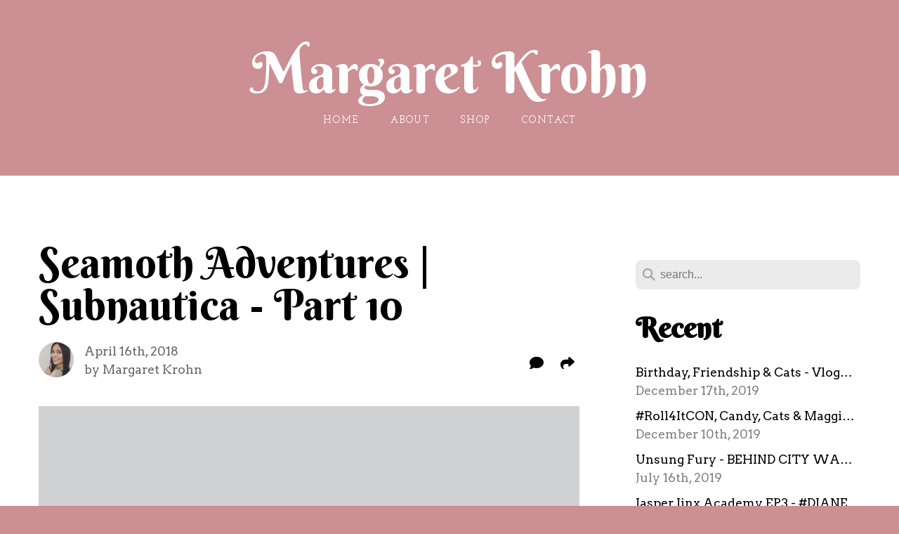

--- FILE ---
content_type: text/html; charset=UTF-8
request_url: https://margaretkrohn.com/blog/2018/04/16/seamoth-adventures-subnautica-part-10
body_size: 17840
content:
<!DOCTYPE html>
<html class="wf-loading">
	<head>
		<meta http-equiv="Content-Type" content="text/html; charset=utf-8" />
		<meta name="viewport" content="width=device-width, initial-scale=1.0" />
<meta name="provider" content="snappages" />
<meta http-equiv="X-UA-Compatible" content="IE=Edge"/>
    <meta name="keywords" content="Margaret Krohn, Game Developer, Writer, Marketing, Community, Tabletop roleplayer, RPG, Gaming, Content Creator, Influencer, Twitch Streamer, Cosplay" />
    <link rel="alternate" type="application/rss+xml" title="RSS" href="/blog/rss" />
        <meta name="description" content="..." />
        <meta name="twitter:card" value="summary">
        <meta property="og:title" content="Seamoth Adventures | Subnautica - Part 10" />
        <meta property="og:type" content="article" />
        <meta property="og:url" content="https://margaretkrohn.com/blog/2018/04/16/seamoth-adventures-subnautica-part-10" />
        <meta property="og:image" content="http://storage2.snappages.site/" />
        <meta property="og:image:secure_url" content="https://storage2.snappages.site/" />
        <meta property="og:site_name" content="MargaretKrohn" />
        <meta property="og:description" content="..." />
    <link rel="shortcut icon" href="https://storage2.snappages.site/37f7rrbpxa/assets/favicon.gif">
<title>Seamoth Adventures | Subnautica - Part 10 | MargaretKrohn</title>
    <script defer src="https://ajax.googleapis.com/ajax/libs/jquery/2.1.3/jquery.min.js"></script>
<script>
	var wid=11570, pid=265567, ptype='blog', tid=29643, custom_fonts = "Arvo:regular,italic,700,700italic|Berkshire Swash:regular|Josefin Slab:100,100italic,300,300italic,regular,italic,600,600italic,700,700italic&display=swap";var page_type="blog-post", render_url="https://site.snappages.site";</script>
<link href="https://assets2.snappages.site/global/styles/website.min.css?v=1768428243" type="text/css" rel="stylesheet" /><script defer src="https://assets2.snappages.site/global/assets/js/website.min.js?v=1768428243" type="text/javascript"></script><script src="https://s7.addthis.com/js/300/addthis_widget.js#async=1" type="text/javascript"></script>
<link class="core-style" href="https://storage2.snappages.site/37f7rrbpxa/assets/themes/29643/style1642538438.css" type="text/css" rel="stylesheet" />
<link href="https://site.snappages.site/assets/icons/fontawesome/webfonts/fa-brands-400.woff2" rel="preload" as="font" type="font/woff2" crossorigin="anonymous"/>
<link href="https://site.snappages.site/assets/icons/fontawesome/webfonts/fa-regular-400.woff2" rel="preload" as="font" type="font/woff2" crossorigin="anonymous"/>
<link href="https://site.snappages.site/assets/icons/fontawesome/webfonts/fa-solid-900.woff2" rel="preload" as="font" type="font/woff2" crossorigin="anonymous"/>
<link href="https://site.snappages.site/assets/icons/fontawesome/css/all.min.css" rel="stylesheet"/>
<link href="https://site.snappages.site/assets/icons/fontawesome/css/all.min.css" rel="stylesheet"/>
<noscript><link href="https://site.snappages.site/assets/icons/fontawesome/css/all.min.css" rel="stylesheet" as="style"/></noscript>
<link href="https://site.snappages.site/assets/icons/fontawesome/css/v4-shims.min.css" rel="preload" as="style" onload="this.rel='stylesheet'"/>
<noscript><link href="https://site.snappages.site/assets/icons/fontawesome/css/v4-shims.min.css" rel="stylesheet" as="style"/></noscript>
<link href="https://assets2.snappages.site/global/assets/icons/pixeden/css/pe-icon-7-stroke.min.css" rel="preload" as="style" onload="this.rel='stylesheet'"/>
<noscript><link href="https://assets2.snappages.site/global/assets/icons/pixeden/css/pe-icon-7-stroke.min.css" rel="stylesheet" as="style"/></noscript>
<link href="https://assets2.snappages.site/global/assets/icons/typicons/typicons.min.css" rel="preload" as="style" onload="this.rel='stylesheet'"/>
<noscript><link href="https://assets2.snappages.site/global/assets/icons/typicons/typicons.min.css" rel="preload" as="stylesheet"/></noscript>
<link href="https://use.typekit.net/hqk1yln.css" rel="stylesheet" />

<svg xmlns="https://www.w3.org/2000/svg" style="display:none;">
    <symbol id="sp-icon-amazon" viewBox="0 0 50 50">
        <g fill-rule="nonzero">
          <path id="Shape" d="M0.0909090909,38.8 C0.242409091,38.53335 0.484818182,38.51665 0.818181818,38.75 C8.39390909,43.58335 16.6363636,46 25.5454545,46 C31.4848182,46 37.3484545,44.78335 43.1363636,42.35 C43.2878636,42.28335 43.5075455,42.18335 43.7954545,42.05 C44.0833182,41.91665 44.2878636,41.81665 44.4090909,41.75 C44.8636364,41.55 45.2196818,41.65 45.4772727,42.05 C45.7348182,42.45 45.6515,42.81665 45.2272727,43.15 C44.6818182,43.58335 43.9848182,44.08335 43.1363636,44.65 C40.5302727,46.35 37.6211818,47.66665 34.4090909,48.6 C31.1969545,49.53335 28.0605909,50 25,50 C20.2727273,50 15.803,49.09165 11.5909091,47.275 C7.37877273,45.45835 3.60604545,42.9 0.272727273,39.6 C0.0909090909,39.43335 0,39.26665 0,39.1 C0,39 0.0302727273,38.9 0.0909090909,38.8 Z M13.7727273,24.55 C13.7727273,22.25 14.2878636,20.28335 15.3181818,18.65 C16.3484545,17.01665 17.7575455,15.78335 19.5454545,14.95 C21.1818182,14.18335 23.1969545,13.63335 25.5909091,13.3 C26.4090909,13.2 27.7424091,13.06665 29.5909091,12.9 L29.5909091,12.05 C29.5909091,9.91665 29.3787727,8.48335 28.9545455,7.75 C28.3181818,6.75 27.3181818,6.25 25.9545455,6.25 L25.5909091,6.25 C24.5909091,6.35 23.7272727,6.7 23,7.3 C22.2727273,7.9 21.803,8.73335 21.5909091,9.8 C21.4696818,10.46665 21.1666364,10.85 20.6818182,10.95 L15.4545455,10.25 C14.9393636,10.11665 14.6818182,9.81665 14.6818182,9.35 C14.6818182,9.25 14.6969545,9.13335 14.7272727,9 C15.2424091,6.03335 16.5075455,3.83335 18.5227273,2.4 C20.5378636,0.96665 22.8939091,0.16665 25.5909091,0 L26.7272727,0 C30.1818182,0 32.8787727,0.98335 34.8181818,2.95 C35.1223778,3.2848521 35.4034595,3.64418094 35.6590909,4.025 C35.9166364,4.40835 36.1211818,4.75 36.2727273,5.05 C36.4242273,5.35 36.5605909,5.78335 36.6818182,6.35 C36.803,6.91665 36.8939091,7.30835 36.9545455,7.525 C37.0151364,7.74165 37.0605909,8.20835 37.0909091,8.925 C37.1211818,9.64165 37.1363636,10.06665 37.1363636,10.2 L37.1363636,22.3 C37.1363636,23.16665 37.25,23.95835 37.4772727,24.675 C37.7045455,25.39165 37.9242273,25.90835 38.1363636,26.225 C38.3484545,26.54165 38.6969545,27.05 39.1818182,27.75 C39.3636364,28.05 39.4545455,28.31665 39.4545455,28.55 C39.4545455,28.81665 39.3333182,29.05 39.0909091,29.25 C36.5757273,31.65 35.2120909,32.95 35,33.15 C34.6363636,33.45 34.1969545,33.48335 33.6818182,33.25 C33.2575455,32.85 32.8863636,32.46665 32.5681818,32.1 C32.25,31.73335 32.0227273,31.46665 31.8863636,31.3 C31.75,31.13335 31.5302727,30.80835 31.2272727,30.325 C30.9242273,29.84165 30.7120909,29.51665 30.5909091,29.35 C28.8939091,31.38335 27.2272727,32.65 25.5909091,33.15 C24.5605909,33.48335 23.2878636,33.65 21.7727273,33.65 C19.4393636,33.65 17.5227273,32.85835 16.0227273,31.275 C14.5227273,29.69165 13.7727273,27.45 13.7727273,24.55 Z M21.5909091,23.55 C21.5909091,24.85 21.8863636,25.89165 22.4772727,26.675 C23.0681818,27.45835 23.8636364,27.85 24.8636364,27.85 C24.9545455,27.85 25.0833182,27.83335 25.25,27.8 C25.4166364,27.76665 25.5302727,27.75 25.5909091,27.75 C26.8636364,27.38335 27.8484545,26.48335 28.5454545,25.05 C28.8787727,24.41665 29.1287727,23.725 29.2954545,22.975 C29.4620909,22.225 29.553,21.61665 29.5681818,21.15 C29.5833182,20.68335 29.5909091,19.91665 29.5909091,18.85 L29.5909091,17.6 C27.8333182,17.6 26.5,17.73335 25.5909091,18 C22.9242273,18.83335 21.5909091,20.68335 21.5909091,23.55 Z M40.6818182,39.65 C40.7424091,39.51665 40.8333182,39.38335 40.9545455,39.25 C41.7120909,38.68335 42.4393636,38.3 43.1363636,38.1 C44.2878636,37.76665 45.4090909,37.58335 46.5,37.55 C46.803,37.51665 47.0909091,37.53335 47.3636364,37.6 C48.7272727,37.73335 49.5454545,37.98335 49.8181818,38.35 C49.9393636,38.55 50,38.85 50,39.25 L50,39.6 C50,40.76665 49.7120909,42.14165 49.1363636,43.725 C48.5605909,45.30835 47.7575455,46.58335 46.7272727,47.55 C46.5757273,47.68335 46.4393636,47.75 46.3181818,47.75 C46.2575455,47.75 46.1969545,47.73335 46.1363636,47.7 C45.9545455,47.6 45.9090909,47.41665 46,47.15 C47.1211818,44.25 47.6818182,42.23335 47.6818182,41.1 C47.6818182,40.73335 47.6211818,40.46665 47.5,40.3 C47.1969545,39.9 46.3484545,39.7 44.9545455,39.7 C44.4393636,39.7 43.8333182,39.73335 43.1363636,39.8 C42.3787727,39.9 41.6818182,40 41.0454545,40.1 C40.8636364,40.1 40.7424091,40.06665 40.6818182,40 C40.6211818,39.93335 40.6060455,39.86665 40.6363636,39.8 C40.6363636,39.76665 40.6515,39.71665 40.6818182,39.65 Z"/>
        </g>
    </symbol>
    <symbol id="sp-icon-roku" viewBox="0 0 50 50">
        <g>
          <path id="Combined-Shape" d="M8,0 L42,0 C46.418278,-8.11624501e-16 50,3.581722 50,8 L50,42 C50,46.418278 46.418278,50 42,50 L8,50 C3.581722,50 5.41083001e-16,46.418278 0,42 L0,8 C-5.41083001e-16,3.581722 3.581722,8.11624501e-16 8,0 Z M9.94591393,22.6758056 C9.94591393,23.9554559 8.93797503,25.0040346 7.705466,25.0040346 L6.5944023,25.0040346 L6.5944023,20.3268077 L7.705466,20.3268077 C8.93797503,20.3268077 9.94591393,21.3746529 9.94591393,22.6758056 Z M15,32 L11.1980679,26.5137477 C12.6117075,25.6540149 13.5405811,24.2489259 13.5405811,22.6758056 C13.5405811,20.0964239 11.1176341,18 8.14917631,18 L3,18 L3,31.9899135 L6.5944023,31.9899135 L6.5944023,27.3332264 L7.6834372,27.3332264 L10.9214498,32 L15,32 Z M19.4209982,23.6089545 C20.3760082,23.6089545 21.1686305,24.9005713 21.1686305,26.4995139 C21.1686305,28.098368 20.3760082,29.3917084 19.4209982,29.3917084 C18.4876486,29.3917084 17.6937241,28.0984122 17.6937241,26.4995139 C17.6937241,24.9006155 18.4876486,23.6089545 19.4209982,23.6089545 Z M24.8610089,26.4995139 C24.8610089,23.4472925 22.4211995,21 19.4209982,21 C16.4217953,21 14,23.4472925 14,26.4995139 C14,29.5540333 16.4217953,32 19.4209982,32 C22.4211995,32 24.8610089,29.5540333 24.8610089,26.4995139 Z M33.154894,21.2236663 L29.0835675,25.3681007 L29.0835675,21.2099662 L25.549974,21.2099662 L25.549974,31.7778363 L29.0835675,31.7778363 L29.0835675,27.4910969 L33.3340371,31.7778363 L37.7816639,31.7778363 L32.3803293,26.2779246 L36.8541742,21.7246949 L36.8541742,27.9961029 C36.8541742,30.0783079 38.0840844,31.9999116 41.1813884,31.9999116 C42.6517766,31.9999116 44.001101,31.1508546 44.6569026,30.3826285 L46.24575,31.7777921 L47,31.7777921 L47,21.2236663 L43.4663631,21.2236663 L43.4663631,28.056914 C43.0684459,28.7640196 42.5140009,29.2086122 41.657092,29.2086122 C40.7876817,29.2086122 40.3887661,28.6838515 40.3887661,27.0054037 L40.3887661,21.2236663 L33.154894,21.2236663 Z"/>
        </g>
    </symbol>
    <symbol id="sp-icon-google-play" viewBox="0 0 50 50">
	    <g fill-rule="nonzero">
	      <path id="top" d="M7.60285132,19.9078411 C12.5081466,14.9434827 20.3874745,6.92617108 24.6425662,2.55295316 L27.0855397,0.0509164969 L30.6904277,3.63645621 C32.6802444,5.62627291 34.2953157,7.30040733 34.2953157,7.35947047 C34.2953157,7.55651731 3.60386965,24.6751527 3.2296334,24.6751527 C3.01272912,24.6751527 4.70723014,22.8431772 7.60285132,19.9078411 Z" transform="matrix(1 0 0 -1 0 24.726)"/>
	            <path id="Shape" d="M0.767311609,49.8798639 C0.5901222,49.6828171 0.353869654,49.2693751 0.235234216,48.9735503 C0.0773930754,48.5794566 0.0183299389,41.3498232 0.0183299389,25.6690696 C0.0183299389,0.749517674 -0.0407331976,2.04992501 1.20010183,1.16295963 L1.83044807,0.709802806 L13.9256619,12.8050167 L26.0213849,24.9012488 L22.9088595,28.05298 C21.1950102,29.7866867 15.5804481,35.4796602 10.4394094,40.7194769 C1.61405295,49.6833262 1.06262729,50.2148945 0.767311609,49.8798639 Z" transform="matrix(1 0 0 -1 0 50.66)"/>
	            <path id="Shape" d="M32.1283096,28.868403 L28.287169,25.0272624 L31.5376782,21.7375476 C33.3304481,19.9249203 34.8864562,18.408627 34.9852342,18.3689121 C35.2214868,18.309849 45.0320774,23.6876494 45.5442974,24.1601545 C45.7413442,24.3373439 45.9974542,24.7711525 46.1155804,25.1453887 C46.450611,26.1499712 45.938391,27.0364274 44.5595723,27.8638205 C43.5748473,28.454961 37.3691446,31.9417227 36.3447047,32.4732909 C35.9893075,32.6703378 35.5560081,32.2961015 32.1283096,28.868403 Z" transform="matrix(1 0 0 -1 0 50.884)"/>
	            <path id="bottom" d="M16.1323829,37.9725051 C10.0850305,31.9643585 5.19959267,27.0392057 5.27851324,27.0392057 C5.33757637,27.0392057 5.84979633,27.2953157 6.401222,27.6104888 C7.48472505,28.2016293 28.8783096,39.9419552 31.3406314,41.2815682 C33.9210794,42.660387 34.0198574,42.1680244 30.4541752,45.7535642 C28.7204684,47.4872709 27.2627291,48.9052953 27.203666,48.9052953 C27.1446029,48.885947 22.160387,43.9806517 16.1323829,37.9725051 Z" transform="matrix(1 0 0 -1 0 75.945)"/>
	    </g>
    </symbol>
    <symbol id="sp-icon-apple" viewBox="0 0 50 50">
	    <g fill-rule="nonzero">
	      <path id="Shape" d="M33.9574406,26.5634279 C34.0276124,34.1300976 40.5866722,36.6480651 40.6593407,36.6801167 C40.6038808,36.8576056 39.6113106,40.2683744 37.2037125,43.7914576 C35.1223643,46.8374278 32.9623738,49.8720595 29.5596196,49.9349127 C26.2160702,49.9966052 25.1409344,47.9496797 21.3183084,47.9496797 C17.4968415,47.9496797 16.3023155,49.8721487 13.1372718,49.9966945 C9.85274871,50.1212403 7.35152871,46.7030612 5.25306112,43.668251 C0.964911488,37.4606036 -2.31212183,26.1269374 2.08810657,18.476523 C4.27404374,14.6772963 8.18048359,12.2714647 12.420574,12.2097721 C15.6458924,12.1481688 18.6901193,14.3824933 20.6618852,14.3824933 C22.6324029,14.3824933 26.3318047,11.6955185 30.2209468,12.0901367 C31.8490759,12.1579896 36.4193394,12.748667 39.353895,17.0498265 C39.1174329,17.1966031 33.9007325,20.2374843 33.9574406,26.5634279 M27.6736291,7.98325071 C29.4174035,5.86972218 30.5910653,2.92749548 30.2708784,0 C27.7573538,0.101154388 24.7179418,1.67712725 22.9150518,3.78949514 C21.2993165,5.66009243 19.8842887,8.65410161 20.2660876,11.5236543 C23.0677001,11.7406943 25.9297656,10.0981184 27.6736291,7.98325071"/>
	    </g>
    </symbol>
    <symbol id="sp-icon-windows" viewBox="0 0 50 50">
	    <g fill-rule="nonzero">
	      <path id="Shape" d="M0,7.0733463 L20.3540856,4.30155642 L20.3628405,23.9346304 L0.0184824903,24.0503891 L0,7.07354086 L0,7.0733463 Z M20.344358,26.1964981 L20.3599222,45.8466926 L0.0157587549,43.0496109 L0.0145914397,26.064786 L20.3441634,26.1964981 L20.344358,26.1964981 Z M22.8116732,3.93871595 L49.7992218,0 L49.7992218,23.6848249 L22.8116732,23.8988327 L22.8116732,3.93891051 L22.8116732,3.93871595 Z M49.8054475,26.381323 L49.7990272,49.9593385 L22.8114786,46.1503891 L22.7737354,26.3371595 L49.8054475,26.381323 Z"/>
	    </g>
    </symbol>
</svg>

	</head>
	<body>
		<div id="sp-wrapper">
			<header id="sp-header">
				<div id="sp-bar"><div id="sp-bar-text"><span></span></div><div id="sp-bar-social" class="sp-social-holder" data-style="icons" data-shape="circle"><a class="facebook" href="" target="_blank" data-type="facebook"><i class="fa fa-fw fa-facebook"></i></a><a class="twitter" href="" target="_blank" data-type="twitter"><i class="fa fa-fw fa-twitter"></i></a><a class="pinterest" href="" target="_blank" data-type="pinterest"><i class="fa fa-fw fa-pinterest"></i></a><a class="instagram" href="" target="_blank" data-type="instagram"><i class="fa fa-fw fa-instagram"></i></a></div></div>
				<div id="sp-logo"><a href="/svktest01" target="_self">Margaret Krohn</a></div>
				<div id="sp-nav"><nav id="sp-nav-links"><ul><li style="z-index:1250;" id="nav_svktest01" data-type="basic"><a href="/" target="_self"><span></span>Home</a></li><li style="z-index:1249;" id="nav_about" data-type="basic"><a href="/about" target="_self"><span></span>About</a></li><li style="z-index:1248;" id="nav_shop" data-type="link"><a href="http://www.designbyhumans.com/shop/MargaretKrohn/" target="_blank"><span></span>Shop</a></li><li style="z-index:1247;" id="nav_contact" data-type="basic"><a href="/contact" target="_self"><span></span>Contact</a></li></ul></nav></div><div id="sp-nav-button"></div>
			</header>
			<main id="sp-content">
				<section class="sp-section sp-scheme-0" data-index="22" data-scheme="0"><div class="sp-section-slide"  data-label="Main" ><div class="sp-section-content" ><div class="sp-grid sp-col sp-col-24"><div class="sp-row"><div class="sp-col sp-col-16"><div class="sp-block sp-heading-block " data-type="heading" data-id="0" style=""><div class="sp-block-content"  style=""><span class='h1' ><h1 >Seamoth Adventures | Subnautica - Part 10</h1></span></div></div><div class="sp-row"><div class="sp-col sp-col-8"><div class="sp-block sp-blog_post_author-block " data-type="blog_post_author" data-id="1" style=""><div class="sp-block-content"  style=""><div class="sp-author-image" style="background-image: url(https://storage2.snappages.site/users/avatars/k5yzl86mqx.jpg);"></div><div class="sp-author-info">April 16th, 2018<br>by Margaret Krohn</div></div></div></div><div class="sp-col sp-col-8"><div class="sp-block sp-share-block " data-type="share" data-id="2" style="text-align:right;padding-top:25px;padding-bottom:25px;"><div class="sp-block-content"  style=""><div class="sp-share-holder"><a class="sp-share-button comment"><span><i class="fa fa-comment fa-fw"></i></span> <span id="comment_count" class="sp-share-count disqus-comment-count" data-disqus-identifier="post_27342"></span></a><a class="sp-share-button" id="copy-url-button" title="Copy to Clipboard"><span><i class="fa fa-share fa-fw"></i></span></a></div><script>
							document.querySelector('#copy-url-button').addEventListener('click', () => {
								window.navigator.clipboard.writeText(window.location.href).then(() => alert('Blog post URL copied to clipboard!'));
							});
						</script></div></div></div></div><div class="sp-block sp-video-block " data-type="video" data-id="3" style=""><div class="sp-block-content"  style=""><div class="video-holder"  data-id="kzeHN93q71o" data-source="youtube"><iframe src="https://www.youtube.com/embed/kzeHN93q71o?rel=0" frameborder="0" allowfullscreen></iframe></div></div></div><div class="sp-block sp-spacer-block " data-type="spacer" data-id="4" style=""><div class="sp-block-content"  style=""><div class="spacer-holder" data-height="50" style="height:50px;"></div></div></div><div class="sp-block sp-blog_post_categories-block " data-type="blog_post_categories" data-id="5" style=""><div class="sp-block-content"  style=""><i class="fa fa-folder-open fa-fw"></i> <b>Posted in</b> <a class="sp-post-category-link" href="/blog/category/let-s-plays">Let&#039;s Plays</a><br></div></div><div class="sp-block sp-spacer-block " data-type="spacer" data-id="6" style=""><div class="sp-block-content"  style=""><div class="spacer-holder" data-height="20" style="height:20px;"></div></div></div><div class="sp-block sp-divider-block " data-type="divider" data-id="7" style=""><div class="sp-block-content"  style=""><div class="sp-divider-holder"></div></div></div><div class="sp-block sp-spacer-block " data-type="spacer" data-id="8" style=""><div class="sp-block-content"  style=""><div class="spacer-holder" data-height="20" style="height:20px;"></div></div></div><div class="sp-block sp-blog_post_comments-block " data-type="blog_post_comments" data-id="9" style=""><div class="sp-block-content"  style=""><div id="disqus_thread"></div>
<script>
    var disqus_config = function () {
        this.page.url = "//margaretkrohn.com/blog/2018/04/16/seamoth-adventures-subnautica-part-10";
        this.page.identifier = "post_27342";
    };
    (function() {
        var d = document, s = d.createElement("script");      
        s.src = "//.disqus.com/embed.js";
        s.setAttribute("data-timestamp", +new Date());
        (d.head || d.body).appendChild(s);
    })();
</script>
<noscript>Please enable JavaScript to view the <a href="https://disqus.com/?ref_noscript" rel="nofollow">comments powered by Disqus.</a></noscript></div></div></div><div class="sp-col sp-col-1"></div><div class="sp-col sp-col-7"><div class="sp-block sp-spacer-block  sp-hide-desktop sp-hide-tablet" data-type="spacer" data-id="10" style=""><div class="sp-block-content"  style=""><div class="spacer-holder" data-height="20" style="height:20px;"></div></div></div><div class="sp-block sp-divider-block  sp-hide-desktop sp-hide-tablet" data-type="divider" data-id="11" style=""><div class="sp-block-content"  style=""><div class="sp-divider-holder"></div></div></div><div class="sp-block sp-spacer-block  sp-hide-desktop sp-hide-tablet" data-type="spacer" data-id="12" style=""><div class="sp-block-content"  style=""><div class="spacer-holder" data-height="20" style="height:20px;"></div></div></div><div class="sp-block sp-search-block " data-type="search" data-id="13" style=""><div class="sp-block-content"  style=""><div class="sp-search-holder" data-target="all">
            <div class="sp-fieldset" data-type="search">
              <div class="sp-field-wrapper"><input type="text" class="sp-field icon" placeholder="search..."/></div>
              <i class="fa fa-search"></i>
            </div>
          </div></div></div><div class="sp-block sp-heading-block " data-type="heading" data-id="14" style=""><div class="sp-block-content"  style=""><span class='h3' ><h3 ><b>Recent</b></h3></span></div></div><div class="sp-block sp-posts-block " data-type="posts" data-id="15" style=""><div class="sp-block-content"  style=""><div class="sp-posts-holder"  data-style="simple" data-display="5" data-source="published"><a class="sp-post-item clear-fix" href="/blog/2019/12/17/birthday-friendship-cats-vlogmas-week-2" data-url="/blog/2019/12/17/birthday-friendship-cats-vlogmas-week-2"><div class="sp-post-item-details">
									<div class="sp-post-item-title">Birthday, Friendship & Cats - Vlogmas Week 2</div>
									<div class="sp-post-item-date">December 17th, 2019</div>
								</div>
								<div class="sp-divider-border"></div>
							</a><a class="sp-post-item clear-fix" href="/blog/2019/12/10/roll4itcon-candy-cats-maggie-s-vlogs-are-back-oh-my-vlogmas-week-1" data-url="/blog/2019/12/10/roll4itcon-candy-cats-maggie-s-vlogs-are-back-oh-my-vlogmas-week-1"><div class="sp-post-item-details">
									<div class="sp-post-item-title">#Roll4ItCON, Candy, Cats & Maggie's Vlogs are Back, Oh my! - Vlogmas Week 1</div>
									<div class="sp-post-item-date">December 10th, 2019</div>
								</div>
								<div class="sp-divider-border"></div>
							</a><a class="sp-post-item clear-fix" href="/blog/2019/07/16/unsung-fury-behind-city-walls-warhammer-40k-wrath-glory-episode-2" data-url="/blog/2019/07/16/unsung-fury-behind-city-walls-warhammer-40k-wrath-glory-episode-2"><div class="sp-post-item-details">
									<div class="sp-post-item-title">Unsung Fury - BEHIND CITY WALLS - Warhammer 40K Wrath & Glory - Episode 2</div>
									<div class="sp-post-item-date">July 16th, 2019</div>
								</div>
								<div class="sp-divider-border"></div>
							</a><a class="sp-post-item clear-fix" href="/blog/2019/07/13/jasper-jinx-academy-ep3-diane4president-witches-spellcraft-ttrpg" data-url="/blog/2019/07/13/jasper-jinx-academy-ep3-diane4president-witches-spellcraft-ttrpg"><div class="sp-post-item-details">
									<div class="sp-post-item-title">Jasper Jinx Academy EP3 - #DIANE4PRESIDENT ! - Witches & Spellcraft TTRPG</div>
									<div class="sp-post-item-date">July 13th, 2019</div>
								</div>
								<div class="sp-divider-border"></div>
							</a><a class="sp-post-item clear-fix" href="/blog/2019/07/13/svk4kids-s1-p4-freedom-d-d-5e-ttrpg" data-url="/blog/2019/07/13/svk4kids-s1-p4-freedom-d-d-5e-ttrpg"><div class="sp-post-item-details">
									<div class="sp-post-item-title">SVK4KIDS S1 P4 - FREEDOM| D&D 5e TTRPG</div>
									<div class="sp-post-item-date">July 13th, 2019</div>
								</div>
								<div class="sp-divider-border"></div>
							</a></div></div></div><div class="sp-block sp-heading-block " data-type="heading" data-id="16" style=""><div class="sp-block-content"  style=""><span class='h3' ><h3 ><b>Archive</b></h3></span></div></div><div class="sp-block sp-archive-block " data-type="archive" data-id="17" style=""><div class="sp-block-content"  style=""><div class="sp-archive-holder"><div class="sp-archive-item closed"><i class="fa fa-angle-right fw"></i>&nbsp;2019<div class="sp-archive-content"><div class="sp-archive-item closed"><i class="fa fa-angle-right fw"></i>&nbsp;June<div class="sp-archive-content"><a href='/blog/2019/06/05/unsung-fury-trailer-warhammer-wrath-glory-ttrpg'>Unsung Fury Trailer - Warhammer Wrath & Glory TTRPG</a><a href='/blog/2019/06/11/unsung-fury-0-1-giuildo-s-prequel-warhammer-40k-wrath-glory-ttrpg'>Unsung Fury #0.1 - GIUILDO'S PREQUEL - Warhammer 40K Wrath & Glory TTRPG</a><a href='/blog/2019/06/18/jasper-jinx-academy-trailer-witches-spellcraft-ttrpg-premieres-june-20-2019-at-7pm-pdt'>Jasper Jinx Academy Trailer - Witches & Spellcraft TTRPG - Premieres June 20, 2019 at 7PM PDT</a><a href='/blog/2019/06/18/svk4kids-s1-p1-the-orphanage-d-d-5e-ttrpg'>SVK4KIDS S1 P1 - THE ORPHANAGE | D&D 5e TTRPG</a></div></div><div class="sp-archive-item closed"><i class="fa fa-angle-right fw"></i>&nbsp;July<div class="sp-archive-content"><a href='/blog/2019/07/13/unsung-fury-0-2-bjor-s-prequel-warhammer-40k-wrath-glory-ttrpg'>Unsung Fury #0.2 - BJOR'S PREQUEL - Warhammer 40K Wrath & Glory TTRPG</a><a href='/blog/2019/07/13/svk4kids-s1-p2-mirrors-and-vials-d-d-5e-ttrpg'>SVK4KIDS S1 P2 - MIRRORS AND VIALS | D&D 5e TTRPG</a><a href='/blog/2019/07/13/jasper-jinx-academy-ep1-growing-buds-witches-spellcraft-ttrpg'>Jasper Jinx Academy EP1 - GROWING BUDS - Witches & Spellcraft TTRPG</a><a href='/blog/2019/07/13/svk4kids-s2-p3-saving-the-orphanage-d-d-5e-ttrpg'>SVK4KIDS S2 P3 - "SAVING" THE ORPHANAGE | D&D 5e TTRPG</a><a href='/blog/2019/07/13/jasper-jinx-academy-ep2-you-re-a-mom-witches-spellcraft-ttrpg'>Jasper Jinx Academy EP2 - YOU'RE A MOM?!?! - Witches & Spellcraft TTRPG</a><a href='/blog/2019/07/13/unsung-fury-0-4-ostara-s-prequel-warhammer-40k-wrath-glory-ttrpg'>Unsung Fury #0.4 - OSTARA'S PREQUEL - Warhammer 40K Wrath & Glory TTRPG</a><a href='/blog/2019/07/13/unsung-fury-friend-or-foe-warhammer-40k-wrath-glory-episode-1'>Unsung Fury - FRIEND OR FOE - Warhammer 40K Wrath & Glory - Episode 1</a><a href='/blog/2019/07/13/svk4kids-s1-p4-freedom-d-d-5e-ttrpg'>SVK4KIDS S1 P4 - FREEDOM| D&D 5e TTRPG</a><a href='/blog/2019/07/13/jasper-jinx-academy-ep3-diane4president-witches-spellcraft-ttrpg'>Jasper Jinx Academy EP3 - #DIANE4PRESIDENT ! - Witches & Spellcraft TTRPG</a><a href='/blog/2019/07/13/unsung-fury-0-3-luther-s-prequel-warhammer-40k-wrath-glory-ttrpg'>Unsung Fury #0.3 - LUTHER'S PREQUEL - Warhammer 40K Wrath & Glory TTRPG</a><a href='/blog/2019/07/16/unsung-fury-behind-city-walls-warhammer-40k-wrath-glory-episode-2'>Unsung Fury - BEHIND CITY WALLS - Warhammer 40K Wrath & Glory - Episode 2</a></div></div><div class="sp-archive-item closed"><i class="fa fa-angle-right fw"></i>&nbsp;December<div class="sp-archive-content"><a href='/blog/2019/12/10/roll4itcon-candy-cats-maggie-s-vlogs-are-back-oh-my-vlogmas-week-1'>#Roll4ItCON, Candy, Cats & Maggie's Vlogs are Back, Oh my! - Vlogmas Week 1</a><a href='/blog/2019/12/17/birthday-friendship-cats-vlogmas-week-2'>Birthday, Friendship & Cats - Vlogmas Week 2</a></div></div></div></div><div class="sp-archive-item closed"><i class="fa fa-angle-right fw"></i>&nbsp;2018<div class="sp-archive-content"><div class="sp-archive-item closed"><i class="fa fa-angle-right fw"></i>&nbsp;January<div class="sp-archive-content"><a href='/blog/2018/01/03/2018-thoughts-planning-day-1-365'>2018 Thoughts & Planning - Day 1/365</a><a href='/blog/2018/01/04/back-to-work-cat-unboxing-depression-day-2-365'>Back to Work Cat Unboxing Depression - Day 2/365</a><a href='/blog/2018/01/05/making-a-poem-for-my-anime-waifus-doki-doki-literature-club-episode-1'>Making a Poem for My Anime Waifus | Doki Doki Literature Club! - Episode 1</a><a href='/blog/2018/01/05/what-inspires-me-to-create-day-3-365'>What Inspires Me to Create  - Day 3/365</a><a href='/blog/2018/01/06/a-new-year'>A New Year </a><a href='/blog/2018/01/06/relationship-advice-and-theories-day-4-365'>Relationship Advice and Theories - Day 4/365</a><a href='/blog/2018/01/06/it-means-my-boobs-got-bigger-doki-doki-literature-club-episode-2'>It Means My Boobs Got Bigger | Doki Doki Literature Club! - Episode 2</a><a href='/blog/2018/01/07/new-website-ai-upload-day-5-365'>New Website AI Upload - Day 5/365</a><a href='/blog/2018/01/07/anime-waifus-fighting-doki-doki-literature-club-episode-3'>Anime Waifus Fighting | Doki Doki Literature Club! - Episode 3</a><a href='/blog/2018/01/08/slaying-learning-showering-day-6-365'>Slaying, Learning & Showering - Day 6/365</a><a href='/blog/2018/01/08/anime-waifu-distraction-doki-doki-literature-club-episode-4'>Anime Waifu Distraction | Doki Doki Literature Club - Episode 4</a><a href='/blog/2018/01/09/staying-positive-happy-day-7-365'>Staying Positive & Happy - Day 7/365</a><a href='/blog/2018/01/09/is-sayori-okay-doki-doki-literature-club-episode-5'>Is Sayori OKAY!? | Doki Doki Literature Club! - Episode 5</a><a href='/blog/2018/01/10/one-thing-i-want-to-do-before-i-die-day-8-365'>One Thing I Want to do Before I Die - Day 8/365</a><a href='/blog/2018/01/10/everything-is-fine-doki-doki-literature-club-episode-6'>EVERYTHING IS...FINE | Doki Doki Literature Club! - Episode 6</a><a href='/blog/2018/01/11/what-makes-you-cry-day-9-365'>What Makes You Cry - Day 9/365</a><a href='/blog/2018/01/11/everything-is-not-okay-hug-me-doki-doki-literature-club-episode-7'>EVERYTHING IS NOT OKAY!! HUG ME! | Doki Doki Literature Club! - Episode 7</a><a href='/blog/2018/01/12/baking-cupcakes-with-bae-doki-doki-literature-club-episode-8'>Baking Cupcakes with Bae | Doki Doki Literature Club! - Episode 8</a><a href='/blog/2018/01/12/when-you-have-a-bad-day-day-10-365'>When You Have a Bad Day - Day 10/365</a><a href='/blog/2018/01/13/shortest-vlog-ever-day-11-365'>Shortest Vlog EVER - Day 11/365</a><a href='/blog/2018/01/13/doki-doki-is-not-oki-doki-doki-doki-literature-club-episode-9'>DOKI DOKI IS NOT OKI DOKI | Doki Doki Literature Club! - Episode 9</a><a href='/blog/2018/01/14/just-reading-manga-with-bae-doki-doki-literature-club-episode-10'>Just Reading Manga with Bae | Doki Doki Literature Club! - Episode 10</a><a href='/blog/2018/01/14/sleep-schedule-and-being-ill-day-12-365'>Sleep Schedule and Being Ill - Day 12/365</a><a href='/blog/2018/01/15/taking-down-the-christmas-decorations-day-13-365'>Taking Down the Christmas Decorations - Day 13/365</a><a href='/blog/2018/01/15/cat-fight-boobs-and-being-an-edge-lord-doki-doki-literature-club-episode-11'>Cat Fight, Boobs, and Being an Edge Lord | Doki Doki Literature Club! - Episode 11</a><a href='/blog/2018/01/16/painting-catbeast-broccoli-cheese-day-14-365'>Painting Catbeast Broccoli & Cheese - Day 14/365</a><a href='/blog/2018/01/16/when-bae-says-she-likes-your-pen-doki-doki-literature-club-episode-12'>When Bae Says She Likes Your Pen... | Doki Doki Literature Club! - Episode 12</a><a href='/blog/2018/01/17/what-the-doki-doki-literature-club-episode-13'>WHAT THE...| Doki Doki Literature Club! - Episode 13</a><a href='/blog/2018/01/17/15-year-anniversary-day-15-365'>15 Year Anniversary - Day 15/365</a><a href='/blog/2018/01/18/sorting-green-jelly-beans-cat-purrs-day-16-365'>Sorting Green Jelly Beans & Cat Purrs - Day 16/365</a><a href='/blog/2018/01/18/secrets-revealed-ahh-doki-doki-literature-club-episode-14'>SECRETS REVEALED!! AHH!! | Doki Doki Literature Club! - Episode 14</a><a href='/blog/2018/01/19/the-ending-doki-doki-literature-club-episode-15'>THE ENDING! | Doki Doki Literature Club! - Episode 15</a><a href='/blog/2018/01/19/balloon-miniature-cat-porg-day-17-365'>Balloon Miniature Cat Porg - Day 17/365</a><a href='/blog/2018/01/20/lmfao-meme-fail-day-18-365'>LMFAO MEME FAIL - Day 18/365</a><a href='/blog/2018/01/20/omg-my-soul-is-hurting-getting-over-it-part-1'>OMG My Soul is Hurting | Getting Over It - Part 1</a><a href='/blog/2018/01/21/omg-the-pit-of-despair-getting-over-it-part-2'>OMG The Pit of Despair | Getting Over It - Part 2</a><a href='/blog/2018/01/21/one-thing-people-misunderstand-about-me-day-19-365'>One Thing People Misunderstand About Me - Day 19/365</a><a href='/blog/2018/01/22/which-birb-is-best-birb-hatoful-boyfriend-episode-1'>Which Birb is Best Birb? | Hatoful Boyfriend - Episode 1</a><a href='/blog/2018/01/22/the-person-i-can-talk-to-about-anything-day-20-365'>The Person I Can Talk to About Anything - Day 20/365</a><a href='/blog/2018/01/23/impressing-okosan-birbando-hatoful-boyfriend-episode-2'>Impressing Okosan Birbando | Hatoful Boyfriend - Episode 2</a><a href='/blog/2018/01/23/cosplay-grocery-shopping-and-most-impactful-moment-day-21-365'>Cosplay, Grocery Shopping, and Most Impactful Moment - Day 21/365</a><a href='/blog/2018/01/24/our-go-kart-arrived'>Our Go Kart Arrived!</a><a href='/blog/2018/01/24/things-i-hate-about-the-dentist-day-22-365'>Things I Hate About the Dentist - Day 22/365</a><a href='/blog/2018/01/24/my-birbando-ending-hatoful-boyfriend-episode-3'>My Birbando Ending | Hatoful Boyfriend - Episode 3</a><a href='/blog/2018/01/25/food-a-game-that-exceeded-my-expectations-day-23-365'>Food & A Game That Exceeded My Expectations - Day 23/365</a><a href='/blog/2018/01/26/cutest-game-a-hat-in-time-episode-1'>Cutest Game | A Hat in Time - Episode 1</a><a href='/blog/2018/01/26/catbeast-montage-day-24-365'>Catbeast Montage - Day 24/365</a><a href='/blog/2018/01/27/my-trip-to-leicester-england-day-25-365'>My Trip to Leicester England - Day 25/365</a><a href='/blog/2018/01/28/i-m-an-alien-a-hat-in-time-episode-3'>I'M AN ALIEN | A Hat in Time - Episode 3</a><a href='/blog/2018/01/28/my-short-trip-to-cologne-germany-day-26-365'>My Short Trip to Cologne Germany - Day 26/365</a><a href='/blog/2018/01/28/down-with-the-mafia-a-hat-in-time-episode-2'>DOWN WITH THE MAFIA | A Hat in Time - Episode 2</a><a href='/blog/2018/01/29/that-time-i-was-2b-at-anime-expo-day-27-365'>That Time I was 2B at Anime Expo - Day 27/365</a><a href='/blog/2018/01/29/crime-fighting-time-travelers-a-hat-in-time-episode-4'>CRIME FIGHTING TIME TRAVELERS!! | A Hat in Time - Episode 4</a><a href='/blog/2018/01/30/adventures-of-max-fov-a-hat-in-time-episode-5'>Adventures of Max FOV! | A Hat in Time - Episode 5</a><a href='/blog/2018/01/30/how-i-deal-with-it-day-28-365'>How I Deal With It - Day 28/365</a><a href='/blog/2018/01/31/seven-was-knocked-unconscious-by-a-bugbear-a-hat-in-time-episode-6'>SEVEN WAS KNOCKED UNCONSCIOUS BY A BUGBEAR!? | A Hat in Time - Episode 6</a><a href='/blog/2018/01/31/new-studio-hype-day-29-365'>New Studio Hype  - Day 29/365</a></div></div><div class="sp-archive-item closed"><i class="fa fa-angle-right fw"></i>&nbsp;February<div class="sp-archive-content"><a href='/blog/2018/02/01/sneakiest-time-traveler-a-hat-in-time-episode-7'>SNEAKIEST TIME TRAVELER! | A Hat in Time - Episode 7</a><a href='/blog/2018/02/02/new-month-new-goals-day-30-31-365'>New Month New Goals - Day 30 & 31/365</a><a href='/blog/2018/02/02/i-m-an-artist-a-hat-in-time-episode-8'>I'm an artist | A Hat in Time - Episode 8</a><a href='/blog/2018/02/04/horsing-around-with-enterelysium-minecraft'>Horsing Around with EnterElysium | Minecraft</a><a href='/blog/2018/02/04/topics-questions-day-32-33-365'>Topics & Questions - Day 32 & 33/365</a><a href='/blog/2018/02/05/the-start-of-our-garden-thing-day-34-365'>The Start of our Garden Thing - Day 34/365</a><a href='/blog/2018/02/05/i-sold-my-soul-a-hat-in-time-episode-9'>I SOLD MY SOUL - A Hat in Time - Episode 9</a><a href='/blog/2018/02/07/space-day-35-36-365'>SPACE!! - Day 35 & 36 /365</a><a href='/blog/2018/02/07/i-have-no-sense-of-balloons-a-hat-in-time-episode-10'>I Have No Sense of Balloons | A Hat in Time - Episode 10</a><a href='/blog/2018/02/08/space-viking-community-event-make-war-not-love'>Space Viking Community Event - Make War Not Love</a><a href='/blog/2018/02/08/internet-rip-but-space-day-37-365'>Internet RIP...BUT SPACE!! - Day 37/365</a></div></div><div class="sp-archive-item closed"><i class="fa fa-angle-right fw"></i>&nbsp;April<div class="sp-archive-content"><a href='/blog/2018/04/02/crash-landing-rip-subnautica-part-1'>CRASH LANDING! RIP! | Subnautica - Part 1</a><a href='/blog/2018/04/03/fish-pee-when-you-re-desperate-for-water-subnautica-part-2'>FISH PEE! When you're desperate for water! | Subnautica - Part 2</a><a href='/blog/2018/04/09/ahhhh-swim-for-your-life-subnautica-part-4'>AHHHH!!! SWIM FOR YOUR LIFE!! | Subnautica - Part 4</a><a href='/blog/2018/04/09/i-m-just-trying-to-survive-subnautica-part-3'>I'M JUST TRYING TO SURVIVE! | Subnautica - Part 3</a><a href='/blog/2018/04/10/seamoth-time-kind-of-subnautica-part-5'>Seamoth TIME!! ...Kind of? | Subnautica - Part 5</a><a href='/blog/2018/04/12/catbeast-the-seaglide-subnautica-part-7'>Catbeast & The Seaglide | Subnautica - Part 7</a><a href='/blog/2018/04/12/base-building-subnautica-part-6'>Base Building | Subnautica - Part 6</a><a href='/blog/2018/04/12/lifepods-and-habitats-subnautica-part-8'>Lifepods and Habitats | Subnautica - Part 8</a><a href='/blog/2018/04/13/21-kill-streak-overwatch-d-va-gameplay'> 21 Kill Streak | Overwatch | D.Va Gameplay</a><a href='/blog/2018/04/14/death-new-base-additions-subnautica-part-9'>Death & New Base Additions | Subnautica - Part 9</a><a href='/blog/2018/04/16/seamoth-adventures-subnautica-part-10'>Seamoth Adventures | Subnautica - Part 10</a><a href='/blog/2018/04/16/i-m-back-maggiemondays-episode-41'>I'm BACK! | #MaggieMondays - Episode 41</a><a href='/blog/2018/04/17/learning-to-play-warhammer-vermintide-2-part-1'>Learning to Play | Warhammer: Vermintide 2 - Part 1</a><a href='/blog/2018/04/19/building-our-modification-station-subnautica-part-11'>Building our Modification Station | Subnautica - Part 11</a><a href='/blog/2018/04/21/lithium-fish-stabbing-subnautica-part-12'>Lithium & Fish Stabbing | Subnautica - Part 12</a></div></div></div></div></div></div></div><div class="sp-block sp-heading-block " data-type="heading" data-id="18" style=""><div class="sp-block-content"  style=""><span class='h3' ><h3 ><b>Categories</b></h3></span></div></div><div class="sp-block sp-categories-block " data-type="categories" data-id="19" style=""><div class="sp-block-content"  style=""><div class='sp-category'><a href='/blog/category/announcements'>Announcements</a></div>
<div class='sp-category'><a href='/blog/category/blog'>Blog</a></div>
<div class='sp-category'><a href='/blog/category/boons-and-conditions'>Boons and Conditions</a></div>
<div class='sp-category'><a href='/blog/category/charity'>Charity</a></div>
<div class='sp-category'><a href='/blog/category/collabs'>Collabs</a></div>
<div class='sp-category'><a href='/blog/category/curse'>Curse</a></div>
<div class='sp-category'><a href='/blog/category/dnd-5e'>DND 5e</a></div>
<div class='sp-category'><a href='/blog/category/events'>Events</a></div>
<div class='sp-category'><a href='/blog/category/everquest-ii-insider'>EverQuest II Insider</a></div>
<div class='sp-category'><a href='/blog/category/friday-night-ops'>Friday Night Ops</a></div>
<div class='sp-category'><a href='/blog/category/intl-gg'>INTL.GG</a></div>
<div class='sp-category'><a href='/blog/category/intrepid-studios'>Intrepid Studios</a></div>
<div class='sp-category'><a href='/blog/category/j-nx'>J!NX</a></div>
<div class='sp-category'><a href='/blog/category/jasper-jinx-academy'>Jasper Jinx Academy</a></div>
<div class='sp-category'><a href='/blog/category/let-the-dice-roll'>Let the Dice Roll</a></div>
<div class='sp-category'><a href='/blog/category/let-s-plays'>Let&#039;s Plays</a></div>
<div class='sp-category'><a href='/blog/category/loot-crate'>Loot Crate</a></div>
<div class='sp-category'><a href='/blog/category/lost-initiative'>Lost Initiative</a></div>
<div class='sp-category'><a href='/blog/category/maggie-mondays'>Maggie Mondays</a></div>
<div class='sp-category'><a href='/blog/category/music'>Music</a></div>
<div class='sp-category'><a href='/blog/category/ncsoft'>NCSOFT</a></div>
<div class='sp-category'><a href='/blog/category/other-videos'>Other Videos</a></div>
<div class='sp-category'><a href='/blog/category/painting'>Painting</a></div>
<div class='sp-category'><a href='/blog/category/podcast'>Podcast</a></div>
<div class='sp-category'><a href='/blog/category/poetry'>Poetry</a></div>
<div class='sp-category'><a href='/blog/category/ps2commclash'>PS2CommClash</a></div>
<div class='sp-category'><a href='/blog/category/road-to-digital-art'>Road to Digital Art</a></div>
<div class='sp-category'><a href='/blog/category/roll-your-adventure'>Roll Your Adventure</a></div>
<div class='sp-category'><a href='/blog/category/roll4it'>Roll4It</a></div>
<div class='sp-category'><a href='/blog/category/rollplay-one-shots'>RollPlay One Shots</a></div>
<div class='sp-category'><a href='/blog/category/rollplay-r-d'>RollPlay R&amp;D</a></div>
<div class='sp-category'><a href='/blog/category/rollplay-vigil'>RollPlay Vigil</a></div>
<div class='sp-category'><a href='/blog/category/roundtable-podcast'>Roundtable Podcast</a></div>
<div class='sp-category'><a href='/blog/category/short-stories'>Short Stories</a></div>
<div class='sp-category'><a href='/blog/category/sibling-chivalry'>Sibling Chivalry</a></div>
<div class='sp-category'><a href='/blog/category/space-viking-krohnikles'>Space Viking Krohnikles</a></div>
<div class='sp-category'><a href='/blog/category/sponsored'>Sponsored</a></div>
<div class='sp-category'><a href='/blog/category/stream-highlights'>Stream Highlights</a></div>
<div class='sp-category'><a href='/blog/category/subday'>Subday</a></div>
<div class='sp-category'><a href='/blog/category/svk4kids'>SVK4KIDS</a></div>
<div class='sp-category'><a href='/blog/category/svkgaming'>SVKGaming</a></div>
<div class='sp-category'><a href='/blog/category/technology'>Technology</a></div>
<div class='sp-category'><a href='/blog/category/the-co-optional-podcast'>The Co-Optional Podcast</a></div>
<div class='sp-category'><a href='/blog/category/the-crunchy-report'>The Crunchy Report</a></div>
<div class='sp-category'><a href='/blog/category/unsung-fury'>Unsung Fury</a></div>
<div class='sp-category'><a href='/blog/category/vlog'>Vlog</a></div>
<div class='sp-category'><a href='/blog/category/witches-spellcraft'>Witches &amp; Spellcraft</a></div>
<div class='sp-category'><a href='/blog/category/yuria-s-log'>Yuria&#039;s Log</a></div>
</div></div><div class="sp-block sp-heading-block " data-type="heading" data-id="20" style=""><div class="sp-block-content"  style=""><span class='h3' ><h3 ><b>Tags</b></h3></span></div></div><div class="sp-block sp-tags-block " data-type="tags" data-id="21" style=""><div class="sp-block-content"  style=""><div class="sp-tags"><a style="font-size: 12px" class="tag_cloud" href="/blog/tag/a-z-challenge">A-Z Challenge</a>
<a style="font-size: 12px" class="tag_cloud" href="/blog/tag/airsoft">Airsoft</a>
<a style="font-size: 12px" class="tag_cloud" href="/blog/tag/alienware">Alienware</a>
<a style="font-size: 12px" class="tag_cloud" href="/blog/tag/alignment">Alignment</a>
<a style="font-size: 12px" class="tag_cloud" href="/blog/tag/alpha-collective">Alpha Collective</a>
<a style="font-size: 12px" class="tag_cloud" href="/blog/tag/angryjoe">AngryJoe</a>
<a style="font-size: 12px" class="tag_cloud" href="/blog/tag/anime-characters-you-respect">Anime Characters You Respect</a>
<a style="font-size: 12px" class="tag_cloud" href="/blog/tag/anime-you-wish-more-people-watched">Anime You Wish More People Watched</a>
<a style="font-size: 12px" class="tag_cloud" href="/blog/tag/anime">Anime</a>
<a style="font-size: 12px" class="tag_cloud" href="/blog/tag/arclegger">Arclegger</a>
<a style="font-size: 12px" class="tag_cloud" href="/blog/tag/beta-preview">BETA Preview</a>
<a style="font-size: 12px" class="tag_cloud" href="/blog/tag/bionic-technology">Bionic Technology</a>
<a style="font-size: 12px" class="tag_cloud" href="/blog/tag/blade-and-soul">Blade and Soul</a>
<a style="font-size: 12px" class="tag_cloud" href="/blog/tag/blog-challenge">Blog Challenge</a>
<a style="font-size: 12px" class="tag_cloud" href="/blog/tag/blog">Blog</a>
<a style="font-size: 12px" class="tag_cloud" href="/blog/tag/bnc">Bnc</a>
<a style="font-size: 12px" class="tag_cloud" href="/blog/tag/books">Books</a>
<a style="font-size: 12px" class="tag_cloud" href="/blog/tag/book">Book</a>
<a style="font-size: 12px" class="tag_cloud" href="/blog/tag/boons-conditions">Boons &amp; Conditions</a>
<a style="font-size: 12px" class="tag_cloud" href="/blog/tag/boons-and-conditions">Boons and Conditions</a>
<a style="font-size: 12px" class="tag_cloud" href="/blog/tag/brynhildr-in-the-darkness">Brynhildr in the Darkness</a>
<a style="font-size: 12px" class="tag_cloud" href="/blog/tag/building">Building</a>
<a style="font-size: 12px" class="tag_cloud" href="/blog/tag/censorship">Censorship</a>
<a style="font-size: 12px" class="tag_cloud" href="/blog/tag/challenge">Challenge</a>
<a style="font-size: 12px" class="tag_cloud" href="/blog/tag/chameleon">Chameleon</a>
<a style="font-size: 12px" class="tag_cloud" href="/blog/tag/charity">Charity</a>
<a style="font-size: 12px" class="tag_cloud" href="/blog/tag/china-joy">China JOY</a>
<a style="font-size: 12px" class="tag_cloud" href="/blog/tag/china-joy-2012">China Joy 2012</a>
<a style="font-size: 12px" class="tag_cloud" href="/blog/tag/christmas">Christmas</a>
<a style="font-size: 12px" class="tag_cloud" href="/blog/tag/closed-beta">Closed Beta</a>
<a style="font-size: 12px" class="tag_cloud" href="/blog/tag/command-center">Command Center</a>
<a style="font-size: 12px" class="tag_cloud" href="/blog/tag/commentating">Commentating</a>
<a style="font-size: 12px" class="tag_cloud" href="/blog/tag/contest">Contest</a>
<a style="font-size: 12px" class="tag_cloud" href="/blog/tag/cover-art">Cover Art</a>
<a style="font-size: 12px" class="tag_cloud" href="/blog/tag/creative-writing">Creative Writing</a>
<a style="font-size: 12px" class="tag_cloud" href="/blog/tag/crunchy-report">Crunchy Report</a>
<a style="font-size: 12px" class="tag_cloud" href="/blog/tag/crunchy-roll">Crunchy Roll</a>
<a style="font-size: 12px" class="tag_cloud" href="/blog/tag/crunchyroll">Crunchyroll</a>
<a style="font-size: 12px" class="tag_cloud" href="/blog/tag/curse">Curse</a>
<a style="font-size: 12px" class="tag_cloud" href="/blog/tag/db3">DB3</a>
<a style="font-size: 12px" class="tag_cloud" href="/blog/tag/dark-room">Dark Room</a>
<a style="font-size: 12px" class="tag_cloud" href="/blog/tag/day9">Day9</a>
<a style="font-size: 12px" class="tag_cloud" href="/blog/tag/decisions">Decisions</a>
<a style="font-size: 12px" class="tag_cloud" href="/blog/tag/dexella">Dexella</a>
<a style="font-size: 12px" class="tag_cloud" href="/blog/tag/diablo-3">Diablo 3</a>
<a style="font-size: 12px" class="tag_cloud" href="/blog/tag/diablo-iii">Diablo III</a>
<a style="font-size: 12px" class="tag_cloud" href="/blog/tag/disneyland">Disneyland</a>
<a style="font-size: 12px" class="tag_cloud" href="/blog/tag/dragon-age-origins">Dragon Age: Origins</a>
<a style="font-size: 12px" class="tag_cloud" href="/blog/tag/dragon-age">Dragon Age</a>
<a style="font-size: 12px" class="tag_cloud" href="/blog/tag/dungeon-world">Dungeon World</a>
<a style="font-size: 12px" class="tag_cloud" href="/blog/tag/dungeons-and-dragons">Dungeons and Dragons</a>
<a style="font-size: 12px" class="tag_cloud" href="/blog/tag/e3-2012">E3 2012</a>
<a style="font-size: 12px" class="tag_cloud" href="/blog/tag/e3">E3</a>
<a style="font-size: 12px" class="tag_cloud" href="/blog/tag/eq2">EQ2</a>
<a style="font-size: 12px" class="tag_cloud" href="/blog/tag/eqnlandmark">EQNLandmark</a>
<a style="font-size: 12px" class="tag_cloud" href="/blog/tag/eqnl">EQNL</a>
<a style="font-size: 12px" class="tag_cloud" href="/blog/tag/entire-anime-watched-in-one-sitting">Entire anime watched in one sitting</a>
<a style="font-size: 12px" class="tag_cloud" href="/blog/tag/entitlement">Entitlement</a>
<a style="font-size: 12px" class="tag_cloud" href="/blog/tag/episode-4">Episode 4</a>
<a style="font-size: 12px" class="tag_cloud" href="/blog/tag/everquest-2">EverQuest 2</a>
<a style="font-size: 12px" class="tag_cloud" href="/blog/tag/everquest-next-landmark">EverQuest Next Landmark</a>
<a style="font-size: 12px" class="tag_cloud" href="/blog/tag/extra-life">Extra Life</a>
<a style="font-size: 12px" class="tag_cloud" href="/blog/tag/facebook">FaceBook</a>
<a style="font-size: 12px" class="tag_cloud" href="/blog/tag/father-sky">Father Sky</a>
<a style="font-size: 12px" class="tag_cloud" href="/blog/tag/fear">Fear</a>
<a style="font-size: 12px" class="tag_cloud" href="/blog/tag/female-gamers">Female Gamers</a>
<a style="font-size: 12px" class="tag_cloud" href="/blog/tag/freddie-wong">Freddie Wong</a>
<a style="font-size: 12px" class="tag_cloud" href="/blog/tag/friday-night-ops">Friday Night Ops</a>
<a style="font-size: 12px" class="tag_cloud" href="/blog/tag/full-playthrough">Full Playthrough</a>
<a style="font-size: 12px" class="tag_cloud" href="/blog/tag/gw2bnc">GW2BNC</a>
<a style="font-size: 12px" class="tag_cloud" href="/blog/tag/gw2">GW2</a>
<a style="font-size: 12px" class="tag_cloud" href="/blog/tag/game-closure">Game Closure</a>
<a style="font-size: 12px" class="tag_cloud" href="/blog/tag/game-convention">Game Convention</a>
<a style="font-size: 12px" class="tag_cloud" href="/blog/tag/game-event">Game Event</a>
<a style="font-size: 12px" class="tag_cloud" href="/blog/tag/gametalk-live">GameTalk Live</a>
<a style="font-size: 12px" class="tag_cloud" href="/blog/tag/gamer-hangout">Gamer Hangout</a>
<a style="font-size: 12px" class="tag_cloud" href="/blog/tag/games-for-adults">Games for Adults</a>
<a style="font-size: 12px" class="tag_cloud" href="/blog/tag/games-for-kids">Games for Kids</a>
<a style="font-size: 12px" class="tag_cloud" href="/blog/tag/games">Games</a>
<a style="font-size: 12px" class="tag_cloud" href="/blog/tag/gaming-tournament">Gaming Tournament</a>
<a style="font-size: 12px" class="tag_cloud" href="/blog/tag/gaming-for-charity">Gaming for Charity</a>
<a style="font-size: 12px" class="tag_cloud" href="/blog/tag/gaming">Gaming</a>
<a style="font-size: 12px" class="tag_cloud" href="/blog/tag/give-away">Give Away</a>
<a style="font-size: 12px" class="tag_cloud" href="/blog/tag/giveaway">Giveaway</a>
<a style="font-size: 12px" class="tag_cloud" href="/blog/tag/greivance">Greivance</a>
<a style="font-size: 12px" class="tag_cloud" href="/blog/tag/guild-wars-2">Guild Wars 2</a>
<a style="font-size: 12px" class="tag_cloud" href="/blog/tag/guild-wars-2-guild-wars-2-boons-and-conditions-bnc-po">Guild Wars 2Ã—Guild Wars 2Ã—Boons and ConditionsÃ—BncÃ—Po</a>
<a style="font-size: 12px" class="tag_cloud" href="/blog/tag/guildwars-2">Guildwars 2</a>
<a style="font-size: 12px" class="tag_cloud" href="/blog/tag/haiku">Haiku</a>
<a style="font-size: 12px" class="tag_cloud" href="/blog/tag/haikyuu">Haikyuu</a>
<a style="font-size: 12px" class="tag_cloud" href="/blog/tag/hairpocalypse">Hairpocalypse</a>
<a style="font-size: 12px" class="tag_cloud" href="/blog/tag/halloween">Halloween</a>
<a style="font-size: 12px" class="tag_cloud" href="/blog/tag/hamatora">Hamatora</a>
<a style="font-size: 12px" class="tag_cloud" href="/blog/tag/health-and-gaming">Health and gaming</a>
<a style="font-size: 12px" class="tag_cloud" href="/blog/tag/healthy-gamer">Healthy Gamer</a>
<a style="font-size: 12px" class="tag_cloud" href="/blog/tag/health">Health</a>
<a style="font-size: 12px" class="tag_cloud" href="/blog/tag/high-school-band">High School Band</a>
<a style="font-size: 12px" class="tag_cloud" href="/blog/tag/holiday">Holiday</a>
<a style="font-size: 12px" class="tag_cloud" href="/blog/tag/hunter-x-hunter">Hunter x Hunter</a>
<a style="font-size: 12px" class="tag_cloud" href="/blog/tag/hype-openings-in-anime">Hype Openings in Anime</a>
<a style="font-size: 12px" class="tag_cloud" href="/blog/tag/ice-fortress">Ice Fortress</a>
<a style="font-size: 12px" class="tag_cloud" href="/blog/tag/infiltrator">Infiltrator</a>
<a style="font-size: 12px" class="tag_cloud" href="/blog/tag/interview">Interview</a>
<a style="font-size: 12px" class="tag_cloud" href="/blog/tag/introduction">Introduction</a>
<a style="font-size: 12px" class="tag_cloud" href="/blog/tag/jja">JJA</a>
<a style="font-size: 12px" class="tag_cloud" href="/blog/tag/jacob-stone">Jacob Stone</a>
<a style="font-size: 12px" class="tag_cloud" href="/blog/tag/jasper-jinx-academy">Jasper Jinx Academy</a>
<a style="font-size: 12px" class="tag_cloud" href="/blog/tag/jesse-cox">Jesse Cox</a>
<a style="font-size: 12px" class="tag_cloud" href="/blog/tag/jump">Jump</a>
<a style="font-size: 12px" class="tag_cloud" href="/blog/tag/justin-silva">Justin Silva</a>
<a style="font-size: 12px" class="tag_cloud" href="/blog/tag/j">J</a>
<a style="font-size: 12px" class="tag_cloud" href="/blog/tag/kt-hanna">KT Hanna</a>
<a style="font-size: 12px" class="tag_cloud" href="/blog/tag/kickoff-tournament">Kickoff Tournament</a>
<a style="font-size: 12px" class="tag_cloud" href="/blog/tag/kids">Kids</a>
<a style="font-size: 12px" class="tag_cloud" href="/blog/tag/king-arthur-pendragon">King Arthur Pendragon</a>
<a style="font-size: 12px" class="tag_cloud" href="/blog/tag/koibu">Koibu</a>
<a style="font-size: 12px" class="tag_cloud" href="/blog/tag/k">K</a>
<a style="font-size: 12px" class="tag_cloud" href="/blog/tag/landmark-live">Landmark Live</a>
<a style="font-size: 12px" class="tag_cloud" href="/blog/tag/landmarklive">LandmarkLive</a>
<a style="font-size: 12px" class="tag_cloud" href="/blog/tag/landmark">Landmark</a>
<a style="font-size: 12px" class="tag_cloud" href="/blog/tag/league-of-legends">League of Legends</a>
<a style="font-size: 12px" class="tag_cloud" href="/blog/tag/let-s-play">Let's Play</a>
<a style="font-size: 12px" class="tag_cloud" href="/blog/tag/letter-i">Letter I</a>
<a style="font-size: 12px" class="tag_cloud" href="/blog/tag/letter-n">Letter N</a>
<a style="font-size: 12px" class="tag_cloud" href="/blog/tag/levelcap">LevelCap</a>
<a style="font-size: 12px" class="tag_cloud" href="/blog/tag/life">Life</a>
<a style="font-size: 12px" class="tag_cloud" href="/blog/tag/livestream">Livestream</a>
<a style="font-size: 12px" class="tag_cloud" href="/blog/tag/lol">LoL</a>
<a style="font-size: 12px" class="tag_cloud" href="/blog/tag/lordmatsu">LordMatsu</a>
<a style="font-size: 12px" class="tag_cloud" href="/blog/tag/love-bytes">Love Bytes</a>
<a style="font-size: 12px" class="tag_cloud" href="/blog/tag/love-reading">Love Reading</a>
<a style="font-size: 12px" class="tag_cloud" href="/blog/tag/love">Love</a>
<a style="font-size: 12px" class="tag_cloud" href="/blog/tag/luperza">Luperza</a>
<a style="font-size: 12px" class="tag_cloud" href="/blog/tag/luper">Luper</a>
<a style="font-size: 12px" class="tag_cloud" href="/blog/tag/lyrics">Lyrics</a>
<a style="font-size: 12px" class="tag_cloud" href="/blog/tag/mlg">MLG</a>
<a style="font-size: 12px" class="tag_cloud" href="/blog/tag/mmo-attack">MMO Attack</a>
<a style="font-size: 12px" class="tag_cloud" href="/blog/tag/mtg">MTG</a>
<a style="font-size: 12px" class="tag_cloud" href="/blog/tag/mxm">MXM</a>
<a style="font-size: 12px" class="tag_cloud" href="/blog/tag/magic-the-gathering">Magic: The Gathering</a>
<a style="font-size: 12px" class="tag_cloud" href="/blog/tag/magical-warfare">Magical Warfare</a>
<a style="font-size: 12px" class="tag_cloud" href="/blog/tag/malorn">Malorn</a>
<a style="font-size: 12px" class="tag_cloud" href="/blog/tag/margaret-krohn">Margaret Krohn</a>
<a style="font-size: 12px" class="tag_cloud" href="/blog/tag/margaretkrohn">MargaretKrohn</a>
<a style="font-size: 12px" class="tag_cloud" href="/blog/tag/mass-effect-3">Mass Effect 3</a>
<a style="font-size: 12px" class="tag_cloud" href="/blog/tag/mech-anime">Mech Anime</a>
<a style="font-size: 12px" class="tag_cloud" href="/blog/tag/mega-man">Mega Man</a>
<a style="font-size: 12px" class="tag_cloud" href="/blog/tag/megan-fox">Megan Fox</a>
<a style="font-size: 12px" class="tag_cloud" href="/blog/tag/most-badass-character-in-anime">Most Badass Character in Anime</a>
<a style="font-size: 12px" class="tag_cloud" href="/blog/tag/mother-earth">Mother Earth</a>
<a style="font-size: 12px" class="tag_cloud" href="/blog/tag/music">Music</a>
<a style="font-size: 12px" class="tag_cloud" href="/blog/tag/nes">NES</a>
<a style="font-size: 12px" class="tag_cloud" href="/blog/tag/nng">NNG</a>
<a style="font-size: 12px" class="tag_cloud" href="/blog/tag/narrative">Narrative</a>
<a style="font-size: 12px" class="tag_cloud" href="/blog/tag/nature">Nature</a>
<a style="font-size: 12px" class="tag_cloud" href="/blog/tag/neal-erickson">Neal Erickson</a>
<a style="font-size: 12px" class="tag_cloud" href="/blog/tag/nerdcore">Nerdcore</a>
<a style="font-size: 12px" class="tag_cloud" href="/blog/tag/new-years">New Years</a>
<a style="font-size: 12px" class="tag_cloud" href="/blog/tag/new-shows-glasslip-soul-eater-note-announced">New shows &quot;Glasslip&quot; &amp; &quot;Soul Eater Note!&quot; announced</a>
<a style="font-size: 12px" class="tag_cloud" href="/blog/tag/news-of-the-week">News of the Week</a>
<a style="font-size: 12px" class="tag_cloud" href="/blog/tag/nisekoi">Nisekoi</a>
<a style="font-size: 12px" class="tag_cloud" href="/blog/tag/no-nonsense-gamers">No Nonsense Gamers</a>
<a style="font-size: 12px" class="tag_cloud" href="/blog/tag/notch">Notch</a>
<a style="font-size: 12px" class="tag_cloud" href="/blog/tag/omeeddariani">OmeedDariani</a>
<a style="font-size: 12px" class="tag_cloud" href="/blog/tag/omeed">Omeed</a>
<a style="font-size: 12px" class="tag_cloud" href="/blog/tag/one-anime-you-didn-t-finsih">One anime you didn't finsih</a>
<a style="font-size: 12px" class="tag_cloud" href="/blog/tag/orbital-strike">Orbital Strike</a>
<a style="font-size: 12px" class="tag_cloud" href="/blog/tag/pax-prime-2012">PAX Prime 2012</a>
<a style="font-size: 12px" class="tag_cloud" href="/blog/tag/pax-prime">PAX Prime</a>
<a style="font-size: 12px" class="tag_cloud" href="/blog/tag/pax">PAX</a>
<a style="font-size: 12px" class="tag_cloud" href="/blog/tag/pcgamer">PCGamer</a>
<a style="font-size: 12px" class="tag_cloud" href="/blog/tag/ps2commclash">PS2CommClash</a>
<a style="font-size: 12px" class="tag_cloud" href="/blog/tag/ps2fno">PS2FNO</a>
<a style="font-size: 12px" class="tag_cloud" href="/blog/tag/ps2wds">PS2WDS</a>
<a style="font-size: 12px" class="tag_cloud" href="/blog/tag/ps2-serversmash">PS2_ServerSmash</a>
<a style="font-size: 12px" class="tag_cloud" href="/blog/tag/ps2">PS2</a>
<a style="font-size: 12px" class="tag_cloud" href="/blog/tag/planetside-2-friday-night-ops">PlanetSide 2 Friday Night Ops</a>
<a style="font-size: 12px" class="tag_cloud" href="/blog/tag/planetside-2">PlanetSide 2</a>
<a style="font-size: 12px" class="tag_cloud" href="/blog/tag/planetside">PlanetSide</a>
<a style="font-size: 12px" class="tag_cloud" href="/blog/tag/planetside2">Planetside2</a>
<a style="font-size: 12px" class="tag_cloud" href="/blog/tag/playmxm">PlayMXM</a>
<a style="font-size: 12px" class="tag_cloud" href="/blog/tag/podcasting">Podcasting</a>
<a style="font-size: 12px" class="tag_cloud" href="/blog/tag/podcasts">Podcasts</a>
<a style="font-size: 12px" class="tag_cloud" href="/blog/tag/podcast">Podcast</a>
<a style="font-size: 12px" class="tag_cloud" href="/blog/tag/poetry">Poetry</a>
<a style="font-size: 12px" class="tag_cloud" href="/blog/tag/pokemon-theme-song">Pokemon Theme Song</a>
<a style="font-size: 12px" class="tag_cloud" href="/blog/tag/pokemon">Pokemon</a>
<a style="font-size: 12px" class="tag_cloud" href="/blog/tag/pro-tips">Pro Tips</a>
<a style="font-size: 12px" class="tag_cloud" href="/blog/tag/progressive-funk-metal">Progressive Funk Metal</a>
<a style="font-size: 12px" class="tag_cloud" href="/blog/tag/pupa">Pupa</a>
<a style="font-size: 12px" class="tag_cloud" href="/blog/tag/purrfectstorm">PurrfectStorm</a>
<a style="font-size: 12px" class="tag_cloud" href="/blog/tag/pvp-tips">PvP Tips</a>
<a style="font-size: 12px" class="tag_cloud" href="/blog/tag/questions-and-answers">Questions and Answers</a>
<a style="font-size: 12px" class="tag_cloud" href="/blog/tag/reading">Reading</a>
<a style="font-size: 12px" class="tag_cloud" href="/blog/tag/realblankspace">Realblankspace</a>
<a style="font-size: 12px" class="tag_cloud" href="/blog/tag/reunion-show">Reunion Show</a>
<a style="font-size: 12px" class="tag_cloud" href="/blog/tag/robin-walker">Robin Walker</a>
<a style="font-size: 12px" class="tag_cloud" href="/blog/tag/roll-play-r-d">Roll Play R&amp;D</a>
<a style="font-size: 12px" class="tag_cloud" href="/blog/tag/roshen">Roshen</a>
<a style="font-size: 12px" class="tag_cloud" href="/blog/tag/ryuzilla">Ryuzilla</a>
<a style="font-size: 12px" class="tag_cloud" href="/blog/tag/s-p-mcconnell">S.P. McConnell</a>
<a style="font-size: 12px" class="tag_cloud" href="/blog/tag/smite">SMITE</a>
<a style="font-size: 12px" class="tag_cloud" href="/blog/tag/soe">SOE</a>
<a style="font-size: 12px" class="tag_cloud" href="/blog/tag/science-fiction">Science Fiction</a>
<a style="font-size: 12px" class="tag_cloud" href="/blog/tag/seananners">Seananners</a>
<a style="font-size: 12px" class="tag_cloud" href="/blog/tag/sensei">Sensei</a>
<a style="font-size: 12px" class="tag_cloud" href="/blog/tag/server-smash">Server Smash</a>
<a style="font-size: 12px" class="tag_cloud" href="/blog/tag/shoutcasting">Shoutcasting</a>
<a style="font-size: 12px" class="tag_cloud" href="/blog/tag/singing">Singing</a>
<a style="font-size: 12px" class="tag_cloud" href="/blog/tag/skyrim">Skyrim</a>
<a style="font-size: 12px" class="tag_cloud" href="/blog/tag/social-networks">Social Networks</a>
<a style="font-size: 12px" class="tag_cloud" href="/blog/tag/song-writer">Song Writer</a>
<a style="font-size: 12px" class="tag_cloud" href="/blog/tag/songs">Songs</a>
<a style="font-size: 12px" class="tag_cloud" href="/blog/tag/sony-online-entertainment">Sony Online Entertainment</a>
<a style="font-size: 12px" class="tag_cloud" href="/blog/tag/sony-online-event">Sony Online Event</a>
<a style="font-size: 12px" class="tag_cloud" href="/blog/tag/spring-2014-trailer">Spring 2014 Trailer</a>
<a style="font-size: 12px" class="tag_cloud" href="/blog/tag/spring-2014">Spring 2014</a>
<a style="font-size: 12px" class="tag_cloud" href="/blog/tag/starcraft-2">StarCraft 2</a>
<a style="font-size: 12px" class="tag_cloud" href="/blog/tag/starcraft-ii">StarCraft II</a>
<a style="font-size: 12px" class="tag_cloud" href="/blog/tag/steam">Steam</a>
<a style="font-size: 12px" class="tag_cloud" href="/blog/tag/steel-series">Steel Series</a>
<a style="font-size: 12px" class="tag_cloud" href="/blog/tag/steven-lumpkin">Steven Lumpkin</a>
<a style="font-size: 12px" class="tag_cloud" href="/blog/tag/stream-highlight">Stream Highlight</a>
<a style="font-size: 12px" class="tag_cloud" href="/blog/tag/structured-pvp">Structured PvP</a>
<a style="font-size: 12px" class="tag_cloud" href="/blog/tag/syfy">Syfy</a>
<a style="font-size: 12px" class="tag_cloud" href="/blog/tag/tcr-s-future-plans-for-spring-2014">TCR's Future Plans for Spring 2014</a>
<a style="font-size: 12px" class="tag_cloud" href="/blog/tag/tcr">TCR</a>
<a style="font-size: 12px" class="tag_cloud" href="/blog/tag/tf2mixup">TF2Mixup</a>
<a style="font-size: 12px" class="tag_cloud" href="/blog/tag/tf2">TF2</a>
<a style="font-size: 12px" class="tag_cloud" href="/blog/tag/tgg">TGG</a>
<a style="font-size: 12px" class="tag_cloud" href="/blog/tag/twr">TWR</a>
<a style="font-size: 12px" class="tag_cloud" href="/blog/tag/tailschannel">TailsChannel</a>
<a style="font-size: 12px" class="tag_cloud" href="/blog/tag/taylordactyl">Taylordactyl</a>
<a style="font-size: 12px" class="tag_cloud" href="/blog/tag/team-fortress-2">Team Fortress 2</a>
<a style="font-size: 12px" class="tag_cloud" href="/blog/tag/thanksgiving">Thanksgiving</a>
<a style="font-size: 12px" class="tag_cloud" href="/blog/tag/the-8-bit-cubist">The 8-bit Cubist</a>
<a style="font-size: 12px" class="tag_cloud" href="/blog/tag/the-crunchy-report">The Crunchy Report</a>
<a style="font-size: 12px" class="tag_cloud" href="/blog/tag/the-domino-project">The Domino Project</a>
<a style="font-size: 12px" class="tag_cloud" href="/blog/tag/the-foundry">The Foundry</a>
<a style="font-size: 12px" class="tag_cloud" href="/blog/tag/the-gamer-girls">The Gamer Girls</a>
<a style="font-size: 12px" class="tag_cloud" href="/blog/tag/the-kawai-complex-guide-to-manors-hostel-behavior">The Kawai Complex Guide to Manors &amp; Hostel Behavior</a>
<a style="font-size: 12px" class="tag_cloud" href="/blog/tag/the-ruby-room">The Ruby Room</a>
<a style="font-size: 12px" class="tag_cloud" href="/blog/tag/the-searing">The Searing</a>
<a style="font-size: 12px" class="tag_cloud" href="/blog/tag/the-war-report">The War Report</a>
<a style="font-size: 12px" class="tag_cloud" href="/blog/tag/the-witcher-2-lore">The Witcher 2 Lore</a>
<a style="font-size: 12px" class="tag_cloud" href="/blog/tag/the-witcher-2-assassins-of-kings">The Witcher 2: Assassins of Kings</a>
<a style="font-size: 12px" class="tag_cloud" href="/blog/tag/the-witcher-2">The Witcher 2</a>
<a style="font-size: 12px" class="tag_cloud" href="/blog/tag/the-witcher-3-lore">The Witcher 3 Lore</a>
<a style="font-size: 12px" class="tag_cloud" href="/blog/tag/the-witcher-3-wild-hunt">The Witcher 3: Wild Hunt</a>
<a style="font-size: 12px" class="tag_cloud" href="/blog/tag/the-witcher-3">The Witcher 3</a>
<a style="font-size: 12px" class="tag_cloud" href="/blog/tag/the-world-is-still-beautiful">The World is Still Beautiful</a>
<a style="font-size: 12px" class="tag_cloud" href="/blog/tag/top-ten-winter-2014-shows-ranked">Top Ten Winter 2014 Shows Ranked</a>
<a style="font-size: 12px" class="tag_cloud" href="/blog/tag/torbulation">Torbulation</a>
<a style="font-size: 12px" class="tag_cloud" href="/blog/tag/totalbiscuit">TotalBiscuit</a>
<a style="font-size: 12px" class="tag_cloud" href="/blog/tag/toxin-raiders">Toxin Raiders</a>
<a style="font-size: 12px" class="tag_cloud" href="/blog/tag/transistor">Transistor</a>
<a style="font-size: 12px" class="tag_cloud" href="/blog/tag/tuesday-threads">Tuesday Threads</a>
<a style="font-size: 12px" class="tag_cloud" href="/blog/tag/tuesday-tourney">Tuesday Tourney</a>
<a style="font-size: 12px" class="tag_cloud" href="/blog/tag/twitch-tv">Twitch TV.</a>
<a style="font-size: 12px" class="tag_cloud" href="/blog/tag/twitchtv">TwitchTV</a>
<a style="font-size: 12px" class="tag_cloud" href="/blog/tag/twitter-response">Twitter Response</a>
<a style="font-size: 12px" class="tag_cloud" href="/blog/tag/twitter">Twitter</a>
<a style="font-size: 12px" class="tag_cloud" href="/blog/tag/ues">UES</a>
<a style="font-size: 12px" class="tag_cloud" href="/blog/tag/ultimate-empire-showdown">Ultimate Empire Showdown</a>
<a style="font-size: 12px" class="tag_cloud" href="/blog/tag/unboxing">Unboxing</a>
<a style="font-size: 12px" class="tag_cloud" href="/blog/tag/united-by-brotherhood">United By Brotherhood</a>
<a style="font-size: 12px" class="tag_cloud" href="/blog/tag/uxb">UxB</a>
<a style="font-size: 12px" class="tag_cloud" href="/blog/tag/vgsoh">VGSOH</a>
<a style="font-size: 12px" class="tag_cloud" href="/blog/tag/vg">VG</a>
<a style="font-size: 12px" class="tag_cloud" href="/blog/tag/valve">Valve</a>
<a style="font-size: 12px" class="tag_cloud" href="/blog/tag/vanguard-saga-of-heroes">Vanguard: Saga of Heroes</a>
<a style="font-size: 12px" class="tag_cloud" href="/blog/tag/vanguard">Vanguard</a>
<a style="font-size: 12px" class="tag_cloud" href="/blog/tag/veronica-belmont">Veronica Belmont</a>
<a style="font-size: 12px" class="tag_cloud" href="/blog/tag/video-game">Video Game</a>
<a style="font-size: 12px" class="tag_cloud" href="/blog/tag/video">Video</a>
<a style="font-size: 12px" class="tag_cloud" href="/blog/tag/vlog">Vlog</a>
<a style="font-size: 12px" class="tag_cloud" href="/blog/tag/voyboy">Voyboy</a>
<a style="font-size: 12px" class="tag_cloud" href="/blog/tag/webcast">Webcast</a>
<a style="font-size: 12px" class="tag_cloud" href="/blog/tag/whorrified">Whorrified</a>
<a style="font-size: 12px" class="tag_cloud" href="/blog/tag/witcher-2">Witcher 2</a>
<a style="font-size: 12px" class="tag_cloud" href="/blog/tag/witches-spellcraft">Witches &amp; Spellcraft</a>
<a style="font-size: 12px" class="tag_cloud" href="/blog/tag/women-in-games">Women in Games</a>
<a style="font-size: 12px" class="tag_cloud" href="/blog/tag/world-conquest-zvezda-plot">World Conquest Zvezda Plot</a>
<a style="font-size: 12px" class="tag_cloud" href="/blog/tag/world-domination-series-preseason-2">World Domination Series Preseason 2</a>
<a style="font-size: 12px" class="tag_cloud" href="/blog/tag/wvw">WvW</a>
<a style="font-size: 12px" class="tag_cloud" href="/blog/tag/yogscast">Yogscast</a>
<a style="font-size: 12px" class="tag_cloud" href="/blog/tag/youtube">YouTube</a>
<a style="font-size: 12px" class="tag_cloud" href="/blog/tag/your-favorite-anime-genre">Your Favorite Anime Genre</a>
<a style="font-size: 12px" class="tag_cloud" href="/blog/tag/yuria-s-log">Yuria's Log</a>
<a style="font-size: 12px" class="tag_cloud" href="/blog/tag/amc2093">amc2093</a>
<a style="font-size: 12px" class="tag_cloud" href="/blog/tag/bossnasti">bossnasti</a>
<a style="font-size: 12px" class="tag_cloud" href="/blog/tag/djwheat">djWHEAT</a>
<a style="font-size: 12px" class="tag_cloud" href="/blog/tag/iblessall">iblessall</a>
<a style="font-size: 12px" class="tag_cloud" href="/blog/tag/itmejp">itmeJP</a>
<a style="font-size: 12px" class="tag_cloud" href="/blog/tag/life-is-strange">life is strange</a>
<a style="font-size: 12px" class="tag_cloud" href="/blog/tag/network-fined-for-airing-sword-art-online-in-taiwan">network fined for airing Sword Art Online in Taiwan</a>
<a style="font-size: 12px" class="tag_cloud" href="/blog/tag/otakureview">otakureview</a>
</div></div></div></div></div></div></div></div></section>
			</main>
			<footer id="sp-footer">
				<section class="sp-section sp-scheme-2" data-index="131" data-scheme="2"><div class="sp-section-slide"  data-label="Main" ><div class="sp-section-content" ><div class="sp-grid sp-col sp-col-24"><div class="sp-block sp-social-block " data-type="social" data-id="130" style="text-align:center;"><div class="sp-block-content"  style=""><div class="sp-social-holder" style="font-size:25px;margin-top:-5px;"  data-style="icons" data-shape="square"><a class="twitter" href="https://twitter.com/MargaretKrohn" target="_blank" style="margin-right:5px;margin-top:5px;"><i class="fa fa-fw fa-twitter"></i></a><a class="facebook" href="https://www.facebook.com/margaretkrohn/" target="_blank" style="margin-right:5px;margin-top:5px;"><i class="fa fa-fw fa-facebook"></i></a><a class="instagram" href="https://www.instagram.com/margaretkrohn/" target="_blank" style="margin-right:5px;margin-top:5px;"><i class="fa fa-fw fa-instagram"></i></a><a class="youtube" href="https://youtube.com/margaretkrohn" target="_blank" style="margin-right:5px;margin-top:5px;"><i class="fa fa-fw fa-youtube"></i></a><a class="twitch" href="https://www.twitch.tv/margaretkrohn" target="_blank" style="margin-right:5px;margin-top:5px;"><i class="fa fa-fw fa-twitch"></i></a><a class="linkedin" href="https://www.linkedin.com/in/margaretkrohn/" target="_blank" style="margin-right:5px;margin-top:5px;"><i class="fa fa-fw fa-linkedin"></i></a><a class="envelope-o" href="http://margaretkrohn.com/contact.htm" target="_blank" style="margin-right:5px;margin-top:5px;"><i class="fa fa-fw fa-envelope-o"></i></a></div></div></div><div class="sp-block sp-text-block " data-type="text" data-id="127" style="text-align:center;"><div class="sp-block-content"  style="">© 2022 Margaret Krohn, All rights reserved</div></div></div></div></div></section><div id="sp-footer-extra"><div id="sp-footer-brand"><a href="https://snappages.com?utm_source=user&utm_medium=footer" target="_blank" title="powered by SnapPages Website Builder">powered by &nbsp;<span>SnapPages</span></a></div></div>
			</footer>
		</div>
	<script id="dsq-count-scr" src="//.disqus.com/count.js" async></script>
	</body>
</html>
